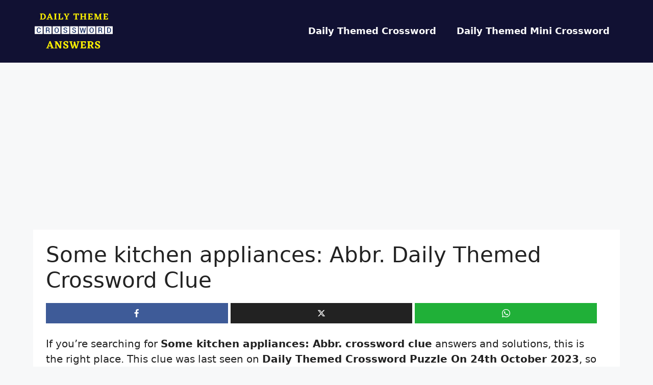

--- FILE ---
content_type: text/html; charset=utf-8
request_url: https://www.google.com/recaptcha/api2/aframe
body_size: 268
content:
<!DOCTYPE HTML><html><head><meta http-equiv="content-type" content="text/html; charset=UTF-8"></head><body><script nonce="wXjw63yJ3YXVDa1Dw_ou3Q">/** Anti-fraud and anti-abuse applications only. See google.com/recaptcha */ try{var clients={'sodar':'https://pagead2.googlesyndication.com/pagead/sodar?'};window.addEventListener("message",function(a){try{if(a.source===window.parent){var b=JSON.parse(a.data);var c=clients[b['id']];if(c){var d=document.createElement('img');d.src=c+b['params']+'&rc='+(localStorage.getItem("rc::a")?sessionStorage.getItem("rc::b"):"");window.document.body.appendChild(d);sessionStorage.setItem("rc::e",parseInt(sessionStorage.getItem("rc::e")||0)+1);localStorage.setItem("rc::h",'1769080892034');}}}catch(b){}});window.parent.postMessage("_grecaptcha_ready", "*");}catch(b){}</script></body></html>